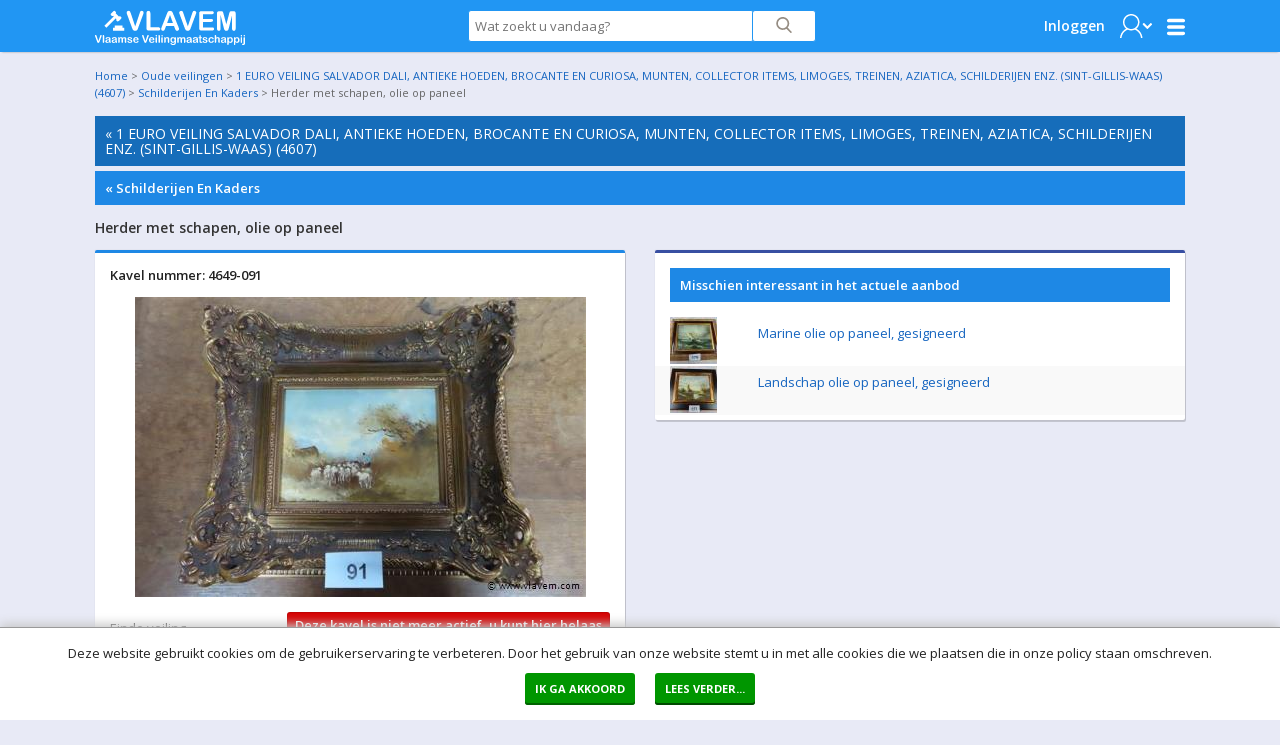

--- FILE ---
content_type: text/html; charset=utf-8
request_url: https://www.vlavem.com/FEParcel.aspx?pid=749836
body_size: 23404
content:


<!DOCTYPE html>
<!-- paulirish.com/2008/conditional-stylesheets-vs-css-hacks-answer-neither/ -->
<!--[if lt IE 7]> <html class="no-js lt-ie9 lt-ie8 lt-ie7" lang="en"> <![endif]-->
<!--[if IE 7]>    <html class="no-js lt-ie9 lt-ie8" lang="en"> <![endif]-->
<!--[if IE 8]>    <html class="no-js lt-ie9" lang="en"> <![endif]-->
<!--[if gt IE 8]><!-->
<html lang="nl">
<!--<![endif]-->
<head><title>
	Herder met schapen, olie op paneel | Vlavem.com
</title><meta name="robots" content="index,follow" /><meta charset="utf-8" /><meta name="viewport" content="width=device-width, initial-scale=1" /><meta name="theme-color" content="#1E88E5" />
    <meta name="description" content="Herder met schapen, olie op paneel, 36x42cm" />
    <meta name="keywords" content="veiling, online, goedkoop, goedkope, herder, schapen, olie, paneel" />
    <meta property="og:type" content="og:product" />
    <meta property="og:site_name" content="Vlavem.com" />
    <meta property="og:title" content="Herder met schapen, olie op paneel | Vlavem.com" />
    <meta property="og:url" content="https://www.vlavem.com/Herder-met-schapen-olie-op-paneel/749836/detail" />
    <meta property="og:description" content="Herder met schapen, olie op paneel, 36x42cm" />
    <meta property="og:image" content="https://img.vlavem.com/Image.aspx?img=4607|37489|749836|Thumb.jpg" />
    <meta property="og:locale" content="nl-NL" />
    <meta property="product:price:amount" content="1.00" />
    <meta property="product:price:currency" content="EUR" />
    <meta name="twitter:card" content="product" />
    <meta name="twitter:site" content="ProVeiling.nl" />
    <meta name="twitter:creator" content="ProVeiling.nl" />
    <meta name="twitter:title" content="Herder met schapen, olie op paneel | Vlavem.com" />
    <meta name="twitter:description" content="Herder met schapen, olie op paneel, 36x42cm" />
    <meta name="twitter:image" content="https://img.vlavem.com/Image.aspx?img=4607|37489|749836|Thumb.jpg" />

        <base href='https://www.vlavem.com/' />
        <link rel="apple-touch-icon-precomposed" sizes="144x144" href="/Skins/Vlavem_v2/images/favicons/apple-touch-icon-144x144-precomposed.png" />
        <link rel="apple-touch-icon-precomposed" sizes="114x114" href="/Skins/Vlavem_v2/images/favicons/apple-touch-icon-114x114-precomposed.png" />
        <link rel="apple-touch-icon-precomposed" sizes="72x72" href="/Skins/Vlavem_v2/images/favicons/apple-touch-icon-72x72-precomposed.png" />
        <link rel="apple-touch-icon-precomposed" href="/Skins/Vlavem_v2/images/favicons/apple-touch-icon-precomposed.png" />
        <link rel="icon" href="/Skins/Vlavem_v2/images/favicons/favicon.ico" type="image/x-icon" />
        <link rel="alternate" title="Huidige Veilingen" href="/Rss/Rss.aspx" type="application/atom+xml" />
        <link rel="stylesheet" href="https://fonts.googleapis.com/css?family=Open+Sans:300,400,600,700" />
        <link rel="stylesheet" href="/Skins/Vlavem_v2/foundation/stylesheets/foundation.min.css?v=174_003" />
        <link rel="stylesheet" href="/Skins/Vlavem_v2/foundation/stylesheets/app.min.css?v=174_003" />

        <link rel="stylesheet" href="/Skins/Vlavem_v2/foundation/fonts/stylesheets/general_foundicons.min.css" />
        <style type="text/css">
            div#pnlAdsHeader { width: 100% !important }
        </style>

        <!--[if lt IE 8]>
        <link rel="stylesheet" href="/Skins/Common/foundation/stylesheets/general_foundicons_ie7.css" />
        <![endif]-->
        <!--[if lt IE 9]>
        <style type="text/css">
            img.no-svg { display: none }
        </style>
        <![endif]-->
        <link rel="stylesheet" href="/Skins/Common/foundation/stylesheets/jquery-ui-1.10.0.custom.min.css" />
    

    <!-- IE Fix for HTML5 Tags -->
    <!--[if lt IE 9]>
		<script type="text/javascript" src="//html5shiv.googlecode.com/svn/trunk/html5.js"></script>
	<![endif]-->

    <script type="text/javascript" src="/Skins/Common/foundation/javascripts/jquery-1.11.0.min.js"></script>
    <script type="text/javascript">
        // SignalR aan of uitzetten
        var signalr = true;
        var longpolling = false;
        var userLoggedIn = false;
        var User = '';
        var mySession = 'wfhrxkel1zechebg4ypjchik';
        var userId = '00000000-0000-0000-0000-000000000000';            
        var BidIsInclusive = false;            
        // AB: Mooier zou zijn:
        var config = {
            'signalr': true,
            'longpolling': false,
            'userLoggedIn': false,
            'User': '',
            'mySession': 'wfhrxkel1zechebg4ypjchik',
            'userId': '00000000-0000-0000-0000-000000000000',
            'BidIsInclusive': false,
            'siteName': 'Vlavem_v2',
        };

        function getViewport() {
            var e = window, a = 'inner';
            if (!('innerWidth' in window )) {
                a = 'client';
                e = document.documentElement || document.body;
            }
            return { width : e[ a+'Width' ] , height : e[ a+'Height' ] };
        }
    </script>
    
    <meta name="verify-v1" content="ZcIWQRoYZmtzxLSaeGtRSEkgcjT8KExyTImjCi6NaUQ=" />

    

    <script type="text/javascript" src="/Skins/Common/Scripts/iosfix.js?v=174_003"></script>

    <style type="text/css">
        #sortable {
            list-style-type: none;
            margin: 0;
            padding: 0;
        }

            #sortable li {
                margin: 3px 3px 3px 0;
                padding: 1px;
                font-size: 9pt;
                text-align: center;
            }

        div.email-share {
            display: inline-block;
            width: 63px;
            min-width: 63px;
            height: 20px;
            min-height: 20px;
            background-image: url('/Skins/Vlavem_v2/images/mail-friend.png');
        }

            div.email-share:hover {
                background-image: url('/Skins/Vlavem_v2/images/mail-friend-hover.png');
            }

            div.email-share a, div.email-share a:hover {
                width: 63px;
                min-width: 63px;
                height: 20px;
                min-height: 20px;
                line-height: 20px;
                text-decoration: none;
            }


                div.email-share a span {
                    padding-left: 20px;
                    padding-top: -2px;
                    color: #333;
                    font-size: 11px;
                    font-weight: 400;
                    line-height: 20px;
                    -webkit-font-smoothing: antialiased;
                }
    </style>
<meta name="google-translate-customization" content="f96513ef62d2de6e-7bf0ce98c4f3a25f-g0f06fda14d92ac37-11" /></head>

<body id="pvbody">
    <div id="mobile-menu-background"></div>
    <script type="text/javascript">
        //debugger;
        (function(i,s,o,g,r,a,m){i['GoogleAnalyticsObject']=r;i[r]=i[r]||function(){
            (i[r].q=i[r].q||[]).push(arguments)},i[r].l=1*new Date();a=s.createElement(o),
            m=s.getElementsByTagName(o)[0];a.async=1;a.src=g;m.parentNode.insertBefore(a,m)
        })(window,document,'script','//www.google-analytics.com/analytics.js','ga');

        //ga('create', 'UA-12339072-1', 'vlavem.com');
        ga('create', 'UA-12339072-1', 'proveiling.nl');
        ga('send', 'pageview');
    </script>

    <form method="post" action="/FEParcel.aspx?pid=749836" onsubmit="javascript:return WebForm_OnSubmit();" id="aspnetForm">
<div class="aspNetHidden">
<input type="hidden" name="__EVENTTARGET" id="__EVENTTARGET" value="" />
<input type="hidden" name="__EVENTARGUMENT" id="__EVENTARGUMENT" value="" />
<input type="hidden" name="__VIEWSTATE" id="__VIEWSTATE" value="CUwwHjup+oJhnVpSnpLIPUFkgOeVyrPwheR8GEsJ/njadDkHXQ0igyX38/NgRgJ4ItoqUF2pftQRoH6MgKTSYboCbeD9p0PJ4GFDDAp81QHFctbOQ8prXhwG8sDKKQlQGluvubUckSSO750tPp/OgGXS1q2eDuYYoxDPKBq2jF9AtsfwYdX22MZub/L1RXqijkG8uoQ1+Ehdblls+W1BSatCHKASjHKuxjVLAuWjfwmzGexRGpYPqCmhqVV+qSoCv8onZyY1Kj/DLLVDX97t6JKCb4Gap2qnCTnm1OSWZ25rv/Fl6y5/BCUIF14lUcKqg9j/3EyQcA0LBpCxPvNnOUtNDdU5em727/a1gMRvmULRLzr5MpCQrvaL23MOmgMZEQ4EQPqw68IFjATR14Hfy0i2vWdpRh6YShrJg6Mjpb2lUoGvLByZC2mcrvJZBfLdtfYfFyPw1xNKYOUnILlotNXjOqy9Q4atP7HRNPa5dETtpjIsYhZNVlLu111HOk1aeKZ8Ujwt7pg5GeZtplh/w1fldidoQSWhDOcHcQ3tDzFn40gQ39orJDko5DhMw+pbRz1ZS9CE9B0+B/nArUqI2KA6R+V3g7t3SYDekLCH1ZVs/[base64]/HQzQcTDMHLOuoUX6qVa9cw8nSx93OQLF2SL0YoqPTXiethfdlDa7pXll5I7NY9ZZG6tY4qT1T5dP9BO8YuR3zrnh+2JROKP4r3uq0sqjIBlwyoifQa6YQK723cptJNyHs0QOKAlVJLNAZziWaf+6/2sirvM/CwF46jZQ+ePCrE9GWchrKGwbAFyI4zE+ekkOnM2Wwg21pF3MT27JNTQudznaQjrvxLj86fDmrB1GhCAzh0EbxC9iaQyj2aVAKFyidEy7asA341uXiWQFZLUZlGLSLcTvfwRUWymaajSeoO/U38s3Ztyz8eoFFyARoCm7y1VjGB9/Vfcv6S6YgVHKzV3+jk+2Ln4720LEa7nv7CZhdwzsEDqHaG/AfWJ8YVfJ5wLM62jcQadz5Zsie++LEfiNYSLJXUkktKGjgVrh7T9tc4w6LmwcEy48js982Vvx2dgJhEw+zlq/rYK83vSeO0QMKoZ/qcJvT5fGbai2uP6UCUZ5+ggFRDODkIl9kqpHFgDCFgKoFYdjQrXC2a35uRitLHo6fJS7hsqSSgH+RgdM3aePsYqsycqV58zNmTmDSINwzBSUr2CfWuPYtp0aDoByATrJFt+px2M9mKavtMHl8h4KPpZPhxYfhnz5Fz+Aqj76xR5kf6mfCEAU9uNV8exVXYabBiERD/lb/Nz5FYQ2/qg4Ao1uqAnjqa1orbt5p60ApUlS3lKNBnk2LCQ6PsTejJOonbZ80omp9t66EXI5ea72GOkA25FBzR1uuvOucEJylC90inx7VZQzWd/jkUdEi+6hpKrCPaIKkswUVwteVPJf6SCHy+xmNRbDhU1m7d/cvX0MPVIcgXbQwZuN7JGW8mwgCatIngNuAnXXVj3pc1AdC7881fGn5O278H5OP2MnRYfMj1U/oKtvWVSEj142YEZCjM5bK7JpUQHaS8g82GCING+dnGuHz91fqcho9xyOltldiIav1baoAclb5FbSbMTHaibcRyscMmgF5rNFBDqp4dG21LCZBrhDROqUfzdZoXD5Is4hBOqz/gjZrPGcxZoY8XkxLgZ/[base64]/mk9GTgM9O9wVmEYkZwr/jEHKvJ4oszzrAKskcOzdFlrmgduKW8NIafDS8qYpBLlvlXu6SKoHx4mkmaXCvq2l9HFf+ykc5ou+MmFTjF3+6v4DeHP/7rJR+Gvc9fOl0YzEqilLCGP1X97iZDc1MkduI8Mgq9llNI4rhCSLcuKEzspw4mJoQmBmdR60Hx4ojcJW3beggBNUj5FYy5lTX4ApfFb+qpA8/qlRX17tZRwWKuR312aAduNuz/YdKiCQRbhHJaA80CpHgSsC+W7L/Kc6UVJGLB7eUm3gvsoeOsb+SY4+yDa7foyRMgF0yyv2Oo6OznGyLM5BDcG6nEKK4AGi6uSObbLSd4eU2b46peru8+iI4bEkWNSV1ROHojkHFsbE6ByQBo2V/M8Ega8wrxacdTvuM0SK3qxMZXgBkHncLfRaDZ50rMRripWILeWRUOarZdO/mu/8izaLJPq7xyl7f9tfC+L9WZlQp5Wj8Z7VNlGBzuvfVaC1tyoiXHYICEgZZ/UMZw7MlOydUv9MFAINx9zQu7ipd+z+hbdwDwb2oT+yjKIP7EVejbThl2IpymOI/L4Qkbj6rlRMthWTpaPQB2oHBlonW45G4X1unJobY+ZnzhIGj+G7kHyEkaErBAbC0JSgGwgvIlhcU7W4Z0/9iggoEPJFUVByc5VqqwGrSVD+CiWUGFzv0qscwgmLWm21iZ+iQNLxGRM458XgvDJhVNxIYYZsSwdqhlRsksk8PxP0RMunZm6o8rGplQhFgk7COb3GrVr+Ouwi7lbNpHSJdoGi69xwQPSGEF5pPbRsQbp7IybGVhmwQ8uQi/nESRgn1bKgZDoE7a8eXYyx7Ubt+obcVZi/WCsbeFTWBUMiA2SMoZ3BQ4OenDzGdcLJqJ57qhd29QvrzUyrb/+a2BzANGjvo8sImW11SWzlg4pozxjeMC1Cgl9LULQFBPEyJ8/bHCzTLt/YQmdI5SGAk2XHwKJWRR0C8uV7RAdWzX9JCmCMH0D6ZSbY0KsW63FZ6BujKZSyQI5DHn1fHXgsasPF8XrpnXilMYMveTRUry/rFiM5o3nwL/bhvuN14g7qqYYJnP4JfNfGliUbOetqWe0rcmZb3Aw75KYo+HvsTnoe5uNwL11kzsOtOvtRAo7H1qJgedJQqY3jlFJkPGBmCIR4oEavXGFtpdGPOl5Hm4BPnX0mNeXmbNQGfVZ++nkLL2VKfFIN6RMu7C6MbJPXIKmZIlxWLl7MPQhpxPAinD8e/Gr4p4IRS63Ws/k0sLxPuul1QiFbccLUzY+xnqVxJy+HLG9hl/4bvEQ5bw1vGGOFYRORh8wJ/ZtiWspwT3hJO9yPnpJ669uMw4Dhnp8mIhevr2t11eainJw+Mlc0dMIEkeKyIUlaBHBikxxMbUxQLQ25ELjxaL0VSMeIlvq0SAGfO081M3subA1t7cEounaOk9Hykt6uohhaCfbEUsYQYfAVKOgMIXUVox4jaGHYi1OD9R4e2QEC9cgsIMsxPrPy7jxLAsNuU/46PYz21OsB/EvK7608d/8evprlcmo4TSmSan8Zv3nkBksvX6oilIN4hspCLvSHpuxaGbCvFdK4kyPoTevJfE3Xrc7F1VUMhU+SPqq0PjbEytdMJ2U36w3rwow8zIp9rvI4rXr9MEvWwF2EVe4Qae8IIAAsfJVsHX4m7rwRMhK/LfAjVZvb+Z2g8P8Ki74a2rXJSs5h93ZNKEilztAf5GWalRrn+VBqvoM6w8wqwqntggfriCLr8QUoEgriVSVzGp0Frq9PqXnVxm7v/OLl1m6rC2H0wv/0IHU5fLcDx6CI548hi3Gzms2wjf9aSEcxgnobYNBoB/EG2KwdjpmWyNDmH+HENX77nVmv/+Zb6WZ1ZRk65s4cgYXBWa41SlxaYoY3pVQkk4l86EYVr0uf5Gn0m1dwNOnPL0JIPgRd8jobKv3CbLw9iy+A3hNVUNh/hJ06diFjM1eBLlp3ZA7kTP2MrgBGsLSwGHhlR9UisqhtzEE6XwfJ3oHIcqspxNI57kwlJQFqIiqNzASKWLb1MjFrrpmGb1EzCILEdIw1gv6Jhuda7RZJUTUDawRftBBs4gFunSRs4VLH4DbWMawmp6hNgwVJ0ex2nuFr17aP0enAmszY0OcFnZs5dgv/mjeejtwhDBF7rptPSgSiW82SPaYhmvx4C59BR/Q4hCrg/vs6w9t2dAW5UBjeCyU5hb2Tc6kxuD+wSbm393UxUY7/8HO0+B82LC2wRfTNPp/sAQTCVuRgjVz5jg2JO5gBCrpQzJf13UqlZJve4LgyrYYH8UG9XHdyGl7MqQ2GQ/51Tf3uvrh55mUv2kI59gGg/23oK9h2Kgh5wW7fP5g1BJWqs6TaOS44ohEpk/kj03YQyumKuTjN0LbiUKaf0tyagbNeYsG5KCzPZ3eNgdDYPj1vc9ZIA6lE36YrRhWViDzjQN+kDBQdDS560KT/ghW/B9PWZ2Y9dvJcDzp1hd9XvVYriFOtmYguoIzCK1LnXm4SWaWBd560HxeC0oBFrWsO2bvFizudPqBgblCOjBsADZenf71ArFXYKBobcdaaeW44gFNn8Xgd7xvgjkdRzc3knrh/HFie7ZUXkPdojwzf3+KPpQKR8M203y4TwnZjq+aRb/5RUGJZmndxRRoGEOsQb6rPdG7zJIlurEd02ktQDNVvHErr33S0Lx+JPhnTaj2zLKFSuwFjpJ0KJDfeeoIX73eTEPmq9lcIAvPsEojFaczehN3YCHjbFG/kTvTO5gv5eZCDmAPY1vfpwjWPY1ucVsMaecuLlwUiGuLXPsHqoKl4cMEoBltOtG6xRRujrewcseptXUwFQv4e6P9DXXGTwu2xhNWxc7+4P+qaPAePG/+ofrLH5trcMoXvnvCk+QX4WS+3Yq7yQjoArI/IYcxywI4mRv4mLfQqFWfHj1qbOPLyIHf679cPp8OPERJYRVip5XcSzBZRedbhliaRQQyQ4OFW2VrIBTeXXvd/23ehoSEzZd/SrFj9mdRIYY5tCQIxV46w76DtAjbkoXpkm2U/LOvwrqO4QQRKY1lBBdMKWNkzHkTSkHM+TZERBxSisxPck0Pu2FFUeIEwpiANXm2uvYKA5pzfJylEmJYzTflRyiRNgVPHUM2Kf33/DNCTP9VmCXf8pj+rRtyb+dsJBpxEpTKKNYtnhQYjbYoeaLDnf5KiJqrLbMROTW5kQ7BRApBIL16ruP7pz7LJY56XXi61crNc+7oGfcGYBQBQX0i557RIWvZmmFXuPPNV7VC9Dgq6tyBh2Ce1CyzRMUowBqXuStQDXqXaKxBZVSvJrvmEVW3WuWIt19R0Du173/hvSWlulj2YORS82z8zoYjJTBLOdm/oTa4raBegs/0iGWQk7Lr9ik2st/kY0Xj5Cj1uOobNJVDsFY/jEV85fW+s5ZAGOWsZMKvy+AECxjIpRXuu8X+OMA7GOP/BPUOFjyDnU3D9mbMR88at/hKk3HghFvdPHC+TfQn9z6Z0xQtyIu62f8vqXDBuqDJsGcwlxseNws/7Yutqg/QlG2/[base64]/JNJhbslPJO9EgelwuzqwByT+3TD75PlGNtKom8oCasEl9TrNrk8dJHg5mlwp0vyQFxKd8uy1nOmMXQJh3h5NQ85HAR3ML6iCsHQlx/IsMp3mx4L8ncUiGb7k/XNlQvm2jjFvt8fv3zlxnikTyTIZYH6KYCvBCLzA5ViJps4pCaxrH20nEU3oU5IqdaQcWnjfTX4w7uDfHKAYPUFT9Aw7AcvzztwZmDjXZY6bVxcNI/aH4nvtf/pm8IJ0S8rRSVgwlKXW62ct5sgQ19/jAMzNhG9qMCdWNOJvhmpo1uzBfAZGIHlGE/GwIe7ZkZfmh9DQP+C8XrhI6bBRED8Exle+7EeARw1id95RyFaBI1FJH1vUxjN9wmRbmlSTCNrccXsLM/t2UdP7Lzgg8JtMQ0YOZhWV1uNDtbPZUmTfFp7cBGrFoMFLk2iKETw3Hmr62b+5uMl5gna7OB4sr5o4J5v5MIwaBK8M5C4rElj2AwD8Xo/q/xRJYR2cV5zJl3KLK4Y2iWCqU1+o3XzHq1pq42nEIsxZfuwD4vXk3i/wVtlXCGJIZSNTTbwXypifs4WVMjj4dvfZ/8AqXYxopFxHFKtb5GxN21Wr2P1C6d8zNXlABJKvgX17zd+mtOQNhPr4U7GSL66/VaiNLdLv/BwwH5IX4ez3OUMl91s62rXUt9zg4gGdG3FiGgn3iRvm9Cw0h0H6mIcpDBDSGLjWw/iQjORRYOCr01k1gAZuXe1isciuxg3cViyG0Xuidl8ixD1Ijb48xfOWOdGiyYRMlmUrAzxZ0TGRMP35ZleQ8ZGOVBUCuabxAUHLb/+s48IYau53pqHFtNBnal7HRHHUxxnncV4HGxJo1njy3MCPWe8FrJQn8z51TR0HOzaakRwzjdoMzZEL5g08qbG3/sOABi8nnxqdMxUOR6g2tUgdflVWkuxWy8ro6TZ96l+YADneL+vI6JhbSUYvhgg0PEvEApDi3FFj7RL4bL8GL7tEZ3AN+RziwFr+gzKZzto" />
</div>

<script type="text/javascript">
//<![CDATA[
var theForm = document.forms['aspnetForm'];
if (!theForm) {
    theForm = document.aspnetForm;
}
function __doPostBack(eventTarget, eventArgument) {
    if (!theForm.onsubmit || (theForm.onsubmit() != false)) {
        theForm.__EVENTTARGET.value = eventTarget;
        theForm.__EVENTARGUMENT.value = eventArgument;
        theForm.submit();
    }
}
//]]>
</script>


<script src="https://ajax.aspnetcdn.com/ajax/4.6/1/WebForms.js" type="text/javascript"></script>
<script type="text/javascript">
//<![CDATA[
window.WebForm_PostBackOptions||document.write('<script type="text/javascript" src="/WebResource.axd?d=pynGkmcFUV13He1Qd6_TZArV1WRuTLfFDUAEj9cFS8Iwa5ieXWDQsEUl6onwmuNkOYKb3A2&amp;t=637454104754849868"><\/script>');//]]>
</script>



<script src="https://ajax.aspnetcdn.com/ajax/4.6/1/WebUIValidation.js" type="text/javascript"></script>
<script src="/ScriptResource.axd?d=x6wALODbMJK5e0eRC_p1LUCO-91TpDFNqLalQuRpseeEPqrv1oeC4IAG2czwAa6exN-e8YtqaEXtjpVdWjEysNQGK5EV6oKLmBhkarqRMmUCDo3i0&amp;t=2e8063a7" type="text/javascript"></script>
<script type="text/javascript">
//<![CDATA[
(window.Sys && Sys._Application && Sys.Observer)||document.write('<script type="text/javascript" src="/ScriptResource.axd?d=x6wALODbMJK5e0eRC_p1LUCO-91TpDFNqLalQuRpseeEPqrv1oeC4IAG2czwAa6exN-e8YtqaEXtjpVdWjEysNQGK5EV6oKLmBhkarqRMmUCDo3i0&t=2e8063a7"><\/script>');//]]>
</script>

<script src="/ScriptResource.axd?d=P5lTttoqSeZXoYRLQMIScJVtFoAfTK4VsmM0V1ePux6SFgChbJRNW9_G8A0SmmTuDe0c2dZn_KKJc4wQo735FVb06CyRkE2C43c7UYz5DcJw0bJU0&amp;t=2e8063a7" type="text/javascript"></script>
<script type="text/javascript">
//<![CDATA[
(window.Sys && Sys.WebForms)||document.write('<script type="text/javascript" src="/ScriptResource.axd?d=P5lTttoqSeZXoYRLQMIScJVtFoAfTK4VsmM0V1ePux6SFgChbJRNW9_G8A0SmmTuDe0c2dZn_KKJc4wQo735FVb06CyRkE2C43c7UYz5DcJw0bJU0&t=2e8063a7"><\/script>');//]]>
</script>

<script src="/DataService.asmx/js" type="text/javascript"></script>
<script type="text/javascript">
//<![CDATA[
var PageMethods = function() {
PageMethods.initializeBase(this);
this._timeout = 0;
this._userContext = null;
this._succeeded = null;
this._failed = null;
}
PageMethods.prototype = {
_get_path:function() {
 var p = this.get_path();
 if (p) return p;
 else return PageMethods._staticInstance.get_path();},
PlaceBid:function(id,autobid,bedrag,succeededCallback, failedCallback, userContext) {
return this._invoke(this._get_path(), 'PlaceBid',false,{id:id,autobid:autobid,bedrag:bedrag},succeededCallback,failedCallback,userContext); }}
PageMethods.registerClass('PageMethods',Sys.Net.WebServiceProxy);
PageMethods._staticInstance = new PageMethods();
PageMethods.set_path = function(value) { PageMethods._staticInstance.set_path(value); }
PageMethods.get_path = function() { return PageMethods._staticInstance.get_path(); }
PageMethods.set_timeout = function(value) { PageMethods._staticInstance.set_timeout(value); }
PageMethods.get_timeout = function() { return PageMethods._staticInstance.get_timeout(); }
PageMethods.set_defaultUserContext = function(value) { PageMethods._staticInstance.set_defaultUserContext(value); }
PageMethods.get_defaultUserContext = function() { return PageMethods._staticInstance.get_defaultUserContext(); }
PageMethods.set_defaultSucceededCallback = function(value) { PageMethods._staticInstance.set_defaultSucceededCallback(value); }
PageMethods.get_defaultSucceededCallback = function() { return PageMethods._staticInstance.get_defaultSucceededCallback(); }
PageMethods.set_defaultFailedCallback = function(value) { PageMethods._staticInstance.set_defaultFailedCallback(value); }
PageMethods.get_defaultFailedCallback = function() { return PageMethods._staticInstance.get_defaultFailedCallback(); }
PageMethods.set_enableJsonp = function(value) { PageMethods._staticInstance.set_enableJsonp(value); }
PageMethods.get_enableJsonp = function() { return PageMethods._staticInstance.get_enableJsonp(); }
PageMethods.set_jsonpCallbackParameter = function(value) { PageMethods._staticInstance.set_jsonpCallbackParameter(value); }
PageMethods.get_jsonpCallbackParameter = function() { return PageMethods._staticInstance.get_jsonpCallbackParameter(); }
PageMethods.set_path("FEParcel.aspx");
PageMethods.PlaceBid= function(id,autobid,bedrag,onSuccess,onFailed,userContext) {PageMethods._staticInstance.PlaceBid(id,autobid,bedrag,onSuccess,onFailed,userContext); }
var gtc = Sys.Net.WebServiceProxy._generateTypedConstructor;
Type.registerNamespace('NadecoN.Nova.UI.Vlavem_v2');
if (typeof(NadecoN.Nova.UI.Vlavem_v2.puBidData) === 'undefined') {
NadecoN.Nova.UI.Vlavem_v2.puBidData=gtc("NadecoN.Nova.UI.Vlavem_v2.puBidData");
NadecoN.Nova.UI.Vlavem_v2.puBidData.registerClass('NadecoN.Nova.UI.Vlavem_v2.puBidData');
}
function WebForm_OnSubmit() {
if (typeof(ValidatorOnSubmit) == "function" && ValidatorOnSubmit() == false) return false;
return true;
}
//]]>
</script>

<div class="aspNetHidden">

	<input type="hidden" name="__VIEWSTATEGENERATOR" id="__VIEWSTATEGENERATOR" value="90CEBFF9" />
	<input type="hidden" name="__SCROLLPOSITIONX" id="__SCROLLPOSITIONX" value="0" />
	<input type="hidden" name="__SCROLLPOSITIONY" id="__SCROLLPOSITIONY" value="0" />
	<input type="hidden" name="__EVENTVALIDATION" id="__EVENTVALIDATION" value="C6EQ1ZT87lNlXkLSajowl/dYxB5/dgzwPFNLZ+M5ssbbo/1redVHospZGgL2lYXj5GOL4rCiHwznIvm+W2chUsZFqB6Wz0sMCa3FyAaK9VB9WT4vnJDj6krkPW6ihJymWkBt4gJ42nzMmQ7WvRy9sB2fbmMr24L3jj3tloEh8vGnT/PRDm8poPbCHtnIpypQACBdZRETpTe2rKs0op2YLNcTY5REq4usKVRz2nlOt9rZ9uvrT2UZoEjl5V/tiz2bbJxKB04qDkGYgN5z6DN5iGkLkXLdxrZ3EpJNT1a77Qofo3j5jorProvb4RnQeH+ZJUT7LoYrILwQakbrwlNBrpajUMo=" />
</div>

        <script type="text/javascript">
//<![CDATA[
Sys.WebForms.PageRequestManager._initialize('ctl00$myMainScriptManager', 'aspnetForm', ['tctl00$myCenterContentPanel$upDoBid',''], [], [], 90, 'ctl00');
//]]>
</script>


        

        

        

                <!-- mobile menu -->

                <nav class="cbp-spmenu cbp-spmenu-vertical cbp-spmenu-left">

                    <h3>Account</h3>
                    <ul class="mobile-menu">
                        <li><a href="/Login.aspx" target="_self" title="Home">Inloggen</a></li>
                        <li><a href="/Register.aspx" target="_self">Registreren</a></li>
                    </ul>
                    <h3>Menu</h3>
                    <ul class="mobile-menu">
                        <li><a href="/Info.aspx">Algemene voorwaarden</a></li>
                        <li><a href="/Contact.aspx#faq">Veelgestelde vragen</a></li>
                        <li><a href="/GoederenAanbiedenVeilen.aspx">Zelf veilen?</a></li>
                        <li><a href="/Vacatures.aspx">Vacatures</a></li>
                        <li><a href="/Contact.aspx">Contact</a></li>
                    </ul>
                    <h3>Translate this site?</h3>
                    <ul class="mobile-menu">
                        <li>
                            <a onclick="$(&#39;.goog-te-banner-frame&#39;).remove();" id="ctl00_myLoginViewMijnPV_LinkButton2" tabindex="99" class="show-translate" UseSubmitBehavior="false" href="javascript:__doPostBack(&#39;ctl00$myLoginViewMijnPV$LinkButton2&#39;,&#39;&#39;)">
                                <img src="/Skins/Vlavem_v2/Images/translate.svg" />Show Google Translate bar
                            </a>
                        </li>
                    </ul>

                </nav>

                <!-- / mobile menu -->


                <div id="ctl00_myLoginViewMijnPV_pnlSearchAnonymous" class="pv-searchbar-container fixed" onkeypress="javascript:return WebForm_FireDefaultButton(event, &#39;ctl00_myLoginViewMijnPV_SearchBoxButton&#39;)">
	
                    <div class="row">

                        <div class="twelve mobile-four columns">
                            <div class="row">
                                <div class="four mobile-two columns">
                                    <ul class="home-buttons">
                                        <li id="home-logo">
                                            <!--[if lt IE 9]>
                                            <img class="site-logo-fallback" src="/Skins/Vlavem_v2/images/vlavem-logo.png" alt="veilingen,veiling,auction,faillissement,faillissementen,inventaris,inboedel,partijen,verkoop,kopen,goedkoop,online" />
                                            <![endif]-->

                                            <a href="/Default.aspx" title="Vlavem.com" class="home-button">
                                                <img src="/Skins/Vlavem_v2/Images/vlavem-logo-2.svg" alt="Vlavem.com" class="vlavem-logo no-svg no-resize">
                                            </a>
                                        </li>
                                    </ul>
                                </div>

                                <div class="four mobile-two show-for-small text-right">

                                    <a class="button hamburger toggle-menu menu-left">
                                        <img src="/Skins/Vlavem_v2/Images/menu-button.svg" class="home-mobile-menu" /></a>

                                </div>

                                <div class="four mobile-four columns text-center">



                                    <div class="row collapse">
                                        <div class="ten mobile-three columns">
                                            <input name="ctl00$myLoginViewMijnPV$tbSearchBox" type="text" id="ctl00_myLoginViewMijnPV_tbSearchBox" class="home-search-box" placeholder="Wat zoekt u vandaag?" />
                                        </div>
                                        <div class="two mobile-one columns">
                                            <a id="ctl00_myLoginViewMijnPV_SearchBoxButton" class="small search button expand postfix" href="javascript:__doPostBack(&#39;ctl00$myLoginViewMijnPV$SearchBoxButton&#39;,&#39;&#39;)"><img src="/Skins/Vlavem_v2/Images/search.svg" /></a>
                                        </div>
                                    </div>

                                </div>

                                <div class="four columns hide-for-small text-right">
                                    <ul class="home-buttons">
                                        <li>
                                            <a href="/Login.aspx" class="menu-bar-login">Inloggen</a>

                                        </li>
                                        <li>
                                            <a href="javascript:void(0)" class="profile" id="hlMijnProVeiling">
                                                <img src="/Skins/Vlavem_v2/Images/profile2.svg" />
                                            </a>
                                        </li>
                                        <li>
                                            <a class="home-hamburger-menu common-menu-panel" id="hlCommonMenu" href="javascript:void(0)">
                                                <img src="/Skins/Vlavem_v2/Images/menu-button.svg" class="no-resize" />
                                            </a>
                                        </li>
                                    </ul>
                                </div>

                                <!-- profile menu -->
                                <div id="profile-menu-panel" class="profile-menu-panel">
                                    <h1 class="nomargin" style="padding-bottom: 10px;">Nog geen klant?</h1>
                                    <ul style="margin-bottom: 0">
                                        <li>
                                            <a href="/Register.aspx" class="small success button">Registreer</a> u gratis!
                                        </li>
                                    </ul>
                                </div>

                                <!-- / profile menu -->

                                <!-- common menu -->

                                <div id="common-menu-panel" class="common-menu-panel">
                                    <p style="padding-top: 0"><strong>Menu</strong></p>
                                    <ul>
                                        <li><a href="/Info.aspx">Algemene voorwaarden</a></li>
                                        <li><a href="/Contact.aspx#faq">Veelgestelde vragen</a></li>
                                        <li><a href="/GoederenAanbiedenVeilen.aspx">Zelf veilen?</a></li>
                                        <li><a href="/Vacatures.aspx">Vacatures</a></li>
                                        <li><a href="/Contact.aspx">Contact</a></li>
                                    </ul>
                                    <p style="margin-top: 15px"><strong>Translate this site?</strong></p>
                                    <ul>
                                        <li>
                                            <a onclick="$(&#39;.goog-te-banner-frame&#39;).remove();" id="ctl00_myLoginViewMijnPV_LinkButton1" tabindex="99" class="show-translate" UseSubmitBehavior="false" href="javascript:__doPostBack(&#39;ctl00$myLoginViewMijnPV$LinkButton1&#39;,&#39;&#39;)">
                                                <img src="/Skins/Vlavem_v2/Images/translate.svg" />Show Google Translate bar
                                            </a>
                                        </li>
                                    </ul>

                                </div>

                                <!-- / common menu -->

                            </div>
                        </div>

                    </div>

                
</div>

            


        
            
<div class="hide-for-small header-top-padding"></div>





        

        
    




        
            
<div class="row hide-for-small breadcrumbs" style="margin-top: 15px; margin-bottom: 15px">
    <div class="twelve mobile-four columns">
        <p class="nomargin"><a href='Default.aspx' target='_self'>Home</a> &gt; <a href='Default.aspx' target='_self'>Oude veilingen</a> &gt; <a href='https://www.vlavem.com/4607/1-EURO-VEILING-SALVADOR-DALI-ANTIEKE-HOEDEN-BROCANTE-EN-CURIOSA-MUNTEN-COLLECTOR-ITEMS-LIMOGES-TREINEN-AZIATICA-SCHILDERIJEN-ENZ-SINT-GILLIS-WAAS-4607/AuctionGroup.aspx' target='_self'>1 EURO VEILING SALVADOR DALI, ANTIEKE HOEDEN, BROCANTE EN CURIOSA, MUNTEN, COLLECTOR ITEMS, LIMOGES, TREINEN, AZIATICA, SCHILDERIJEN ENZ. (SINT-GILLIS-WAAS) (4607)</a> &gt; <a href='https://www.vlavem.com/Schilderijen-En-Kaders/37489/Veiling' target='_self'>Schilderijen En Kaders</a> &gt; Herder met schapen, olie op paneel</p>
    </div>
</div>

        

        


        


        
        

        
            

        

        <div class="row">

            


        </div>


        <div class="row">

            <div class="twelve mobile-four columns">

                

    

    <div id="fb-root"></div>

    <h1 class="block" style="margin-bottom: 5px">
        <a id="ctl00_myCenterContentPanel_myActionGroupName" class="white" href="https://www.vlavem.com/4607/1-EURO-VEILING-SALVADOR-DALI-ANTIEKE-HOEDEN-BROCANTE-EN-CURIOSA-MUNTEN-COLLECTOR-ITEMS-LIMOGES-TREINEN-AZIATICA-SCHILDERIJEN-ENZ-SINT-GILLIS-WAAS-4607/AuctionGroup.aspx">&laquo; 1 EURO VEILING SALVADOR DALI, ANTIEKE HOEDEN, BROCANTE EN CURIOSA, MUNTEN, COLLECTOR ITEMS, LIMOGES, TREINEN, AZIATICA, SCHILDERIJEN ENZ. (SINT-GILLIS-WAAS) (4607)</a>
    </h1>
    <h2 class="block">
        <a id="ctl00_myCenterContentPanel_myActionName" href="https://www.vlavem.com/Schilderijen-En-Kaders/37489/Veiling">&laquo; Schilderijen En Kaders</a>
    </h2>

    <div class="twelve mobile-four columns show-for-small" style="margin-bottom: 15px;"></div>


    


    <h1 class="editorName" id='art_name_749836'>Herder met schapen, olie op paneel</h1>


    <div class="row" style="padding-top: 3px">
        <div class="six mobile-four columns nomobilepadding">

            <div class="container-box tab-border-top">

                <div class="row" itemscope="" itemtype="http://schema.org/Product">
                    <meta itemprop="name" content='Herder met schapen, olie op paneel' />
                    <meta itemprop="description" content='Herder met schapen, olie op paneel, 36x42cm' />
                    <meta itemprop="url" content='https://www.vlavem.com/Herder-met-schapen-olie-op-paneel/749836/detail' />
                    <div class="twelve mobile-four columns">
                        <h2 style="margin-top: 0px">Kavel nummer: 4649-091 </h2>
                        <p class="nomargin text-center">
                            <a href="#fotos" onclick="document.location.hash='';document.location.hash=this.href.split('#')[1];return false;">
                                <img id="ctl00_myCenterContentPanel_ParcelImage" itemprop="image" src="https://img.vlavem.com/Image.aspx?img=4607|37489|749836|91.1.jpg&amp;y=300" alt="Herder met schapen, olie op paneel" style="margin: auto" />
                            </a>
                        </p>
                        
                        

                    </div>
                </div>

                <input type="hidden" name="ctl00$myCenterContentPanel$hfNextBid" id="hfNextBid" />

                <div id="ctl00_myCenterContentPanel_pnlEndAuction" class="row" style="padding-top: 10px">
	
                    <div class="four mobile-two columns">
                        <label class="inline">Einde veiling</label>
                    </div>
                    <div class="eight mobile-two columns">

                        
                        <div id="ctl00_myCenterContentPanel_myNoBidPanel">
		
                            <div class="alert-box alert">
                                <span id="ctl00_myCenterContentPanel_lblNoBidPanel">Deze kavel is niet meer actief, u kunt hier helaas niet meer op bieden.</span>
                            </div>
                            <div class="alert-box success">
                                <span id="ctl00_myCenterContentPanel_lblChoices">Ga naar het <a href="/Default.aspx">actuele veiling aanbod</a> of<br/>naar de <a href="/Search.aspx">zoek pagina</a> voor actuele kavels.</span>
                            </div>
                        
	</div>
                    </div>
                
</div>
                <div class="row striped-bg">
                    <div class="four mobile-two columns">
                        <label class="inline">Startbod</label>
                    </div>
                    <div class="eight mobile-two columns">
                        <label class="inline">&euro;&nbsp;1,00</label>
                    </div>
                </div>

                <div class="row">
                    <div class="four mobile-two columns">
                        <label class="inline">Huidig bod</label>
                    </div>
                    <div class="eight mobile-two columns">
                        <label id="currentBidContainer" class="inline radius ">
                            <span id="h2MyHighestIcon" class='icon ' title="Bij een pijl omhoog bent u de hoogste bieder, bij een pijl naar beneden bent u overboden"></span><span id="h2MyHighest" style="margin-top: 0px">&euro;&nbsp;<span id="myCurrentBidLbl">34,00</span></span>
                        </label>
                    </div>
                </div>

                <div id="ctl00_myCenterContentPanel_pnlBidInfo" class="row striped-bg">
	
                    <div class="twelve mobile-four columns">
                        <div class="row">
                            <div class="four mobile-two columns">
                                <label class="inline">Biedingen</label>
                            </div>
                            <div class="eight mobile-two columns">
                                <label class="inline">
                                    <span id="myNrBidsLbl">21</span></label>
                            </div>
                        </div>

                    

                        

                        
                    </div>
                
</div>

                <div class="row">
                    <div class="four hide-for-small columns">
                        <label class="inline">Delen</label>
                    </div>
                    <div class="eight mobile-four columns">

                        <div class="row">
                            <div class="four mobile-one columns text-center">
                                <div style="padding-top: 5px">
                                    <div class="fb-share-button" data-href='https://www.vlavem.com/Herder-met-schapen-olie-op-paneel/749836/detail' data-type="button"></div>
                                </div>
                            </div>
                            <div class="four mobile-two columns text-center">
                                <div style="padding-top: 5px">
                                    <a href="https://twitter.com/share" class="twitter-share-button" data-lang="nl" data-count="none">Tweeten</a>
                                </div>
                            </div>
                            <div class="four mobile-one columns text-center">
                                <div style="padding-top: 5px">
                                    <div class="email-share">
                                        <a href="javascript:void(0)" id="btnMailAFriend"><span>E-Mail</span></a>
                                    </div>
                                </div>
                            </div>
                        </div>
                    </div>
                </div>

            </div>

            <div class="row">
                <div class="four mobile-one columns">
                    <a id="ctl00_myCenterContentPanel_hlPrev" title="Vorige kavel: Landschap op doek" class="small primary button" href="https://www.vlavem.com/Landschap-op-doek/749830/detail">
                        &laquo;<span class="hide-for-small"> Vorige<br />
                            kavel</span>
                    </a>
                </div>
                <div class="four mobile-two columns text-center">
                    <a id="ctl00_myCenterContentPanel_lbBackButton" class="small primary button" item="5" aid="749836" prev="749830" href="javascript:__doPostBack(&#39;ctl00$myCenterContentPanel$lbBackButton&#39;,&#39;&#39;)">&laquo; Terug <span class="hide-for-small"> naar overzicht</span></a>
                </div>
                <div class="four mobile-one columns text-right">
                    <a id="ctl00_myCenterContentPanel_hlNext" title="Volgende kavel: Landschap olie op doek 2 stuks" class="small primary button" href="https://www.vlavem.com/Landschap-olie-op-doek-2-stuks/749931/detail">
                        <span class="hide-for-small">Volgende<br />
                            kavel
                        </span>&raquo;
                    </a>
                </div>
            </div>
            <div class="row">
                <div class="twelve mobile-four columns text-center">
                    <p style="margin-top: 10px">
                        <a id="ctl00_myCenterContentPanel_hlCategoryName" href="https://www.vlavem.com/Schilderijen-En-Kaders/37489/Veiling">&laquo; Schilderijen En Kaders</a>
                        -
                        Kavel 5 van 53
                    </p>
                </div>
            </div>
            <div class="twelve mobile-four columns show-for-small" style="margin-bottom: 15px;"></div>

            <div class="container-box tab-border-top">

                <div class="row">
                    <div class="twelve mobile-four columns">

                        <h2 style="margin-top: 0">Omschrijving</h2>
                        <p class="editor" id='art_desc_749836'>Herder met schapen, olie op paneel, 36x42cm</p>
                        <p>
                            Conditie: Gebruikt<br />
                            Garantie: Geen 
                        </p>
                        <div id="ctl00_myCenterContentPanel_pnlHybride">
	
                            <p>
                            Type veiling: <a id="btnPublicAuctionInfo" href="#" onclick="$('#pnlPublicAuctionInfo').show(); $(this).hide(); return false;">Hybride (klik voor meer info)</a>
                            </p>
                            <div id="pnlPublicAuctionInfo" class="hide">
                                <p>
                                    Deze veiling betreft een zogenaamde hybride openbare veiling. U kunt zoals u dat altijd gewend bent bieden via internet.                                    
                                </p>
                                <p><a href="#" onclick="$('#pnlPublicAuctionInfo').hide(); $('#btnPublicAuctionInfo').show(); return false;">Sluiten</a></p>
                            </div>
                        
</div>
                    </div>
                </div>

            </div>

    </div>

    <div class="six mobile-four columns nomobilepadding">

            <div id="ctl00_myCenterContentPanel_upDoBid">
	
                    
                    <div id="ctl00_myCenterContentPanel_myBackPanel">
		
                        <div class="container-box" style="padding-top: 15px; padding-bottom: 5px; border-top: 3px solid #384fa2; margin-top: -3px">
                            
                                    <h2 class="block" style="margin-top: 0px">Misschien interessant in het actuele aanbod</h2>
                                    
                                    <div class="row">
                                        <div class="two mobile-one columns">
                                            <a href='https://www.vlavem.com/Marine-olie-op-paneel-gesigneerd/992365/detail' title='Marine olie op paneel, gesigneerd, 32,5x37cm'>
                                                <img src='https://img.vlavem.com/Image.aspx?img=5926|53745|992365|176.1.jpg&y=48&crop=1' /></a>
                                        </div>
                                        <div class="ten mobile-three columns">
                                            <label class="inline">
                                                <a href='https://www.vlavem.com/Marine-olie-op-paneel-gesigneerd/992365/detail' title='Marine olie op paneel, gesigneerd, 32,5x37cm'>Marine olie op paneel, gesigneerd</a>
                                            </label>
                                        </div>
                                    </div>
                                
                                    <div class="row" style="background-color: #f9f9f9">
                                        <div class="two mobile-one columns">
                                            <a href='https://www.vlavem.com/Landschap-olie-op-paneel-gesigneerd/992366/detail' title='Landschap olie op paneel, gesigneerd, 32,5x37cm'>
                                                <img src='https://img.vlavem.com/Image.aspx?img=5926|53745|992366|177.1.jpg&y=48&crop=1' /></a>
                                        </div>
                                        <div class="ten mobile-three columns">
                                            <label class="inline">
                                                <a href='https://www.vlavem.com/Landschap-olie-op-paneel-gesigneerd/992366/detail' title='Landschap olie op paneel, gesigneerd, 32,5x37cm'>Landschap olie op paneel, gesigneerd</a>
                                            </label>
                                        </div>
                                    </div>
                                
                                
                        </div>
                    
	</div>

                
</div>

            

        </div>

    </div>


    <div class="row" style="margin-top: 15px">
        
        <div class="twelve mobile-four columns">

            <h2 class="block">Foto's</h2>
            <a name="fotos"></a>
            
                    <div id="ctl00_myCenterContentPanel_fvPictures_myImagesPanel">
	
                        <div id="lvImgContainer">
                            
                                    <ul id="sortable">
                                        
                                    <li filename='4607|37489|749836|91.1.jpg'>
                                        <p style="text-align: center">
                                            <img id="ctl00_myCenterContentPanel_fvPictures_lvPictures_ctrl0_Image1" src="https://img.vlavem.com/Image.aspx?img=4607|37489|749836|91.1.jpg&amp;x=800" alt="Herder met schapen, olie op paneel" />
                                        </p>
                                        
                                    </li>
                                
                                    <li filename='4607|37489|749836|91.2.jpg'>
                                        <p style="text-align: center">
                                            <img id="ctl00_myCenterContentPanel_fvPictures_lvPictures_ctrl1_Image1" src="https://img.vlavem.com/Image.aspx?img=4607|37489|749836|91.2.jpg&amp;x=800" alt="Herder met schapen, olie op paneel" />
                                        </p>
                                        
                                    </li>
                                
                                    <li filename='4607|37489|749836|91.3.jpg'>
                                        <p style="text-align: center">
                                            <img id="ctl00_myCenterContentPanel_fvPictures_lvPictures_ctrl2_Image1" src="https://img.vlavem.com/Image.aspx?img=4607|37489|749836|91.3.jpg&amp;x=800" alt="Herder met schapen, olie op paneel" />
                                        </p>
                                        
                                    </li>
                                
                                    </ul>
                                
                        </div>
                    
</div>
                

        </div>
    </div>

    

    <div id="ctl00_myCenterContentPanel_pnlHelp">
	
        <div class="row" style="padding-top: 15px">
            <div class="twelve mobile-four columns">
                <div class="twelve mobile-four columns show-for-small" style="margin-bottom: 15px;"></div>

                <h2 class="block">Meer hulp bij het bieden</h2>
                <a name="uitleg"></a>

                <p>
                    <strong>Normaal bod</strong><br />
                    Bij een bod doet u een bieding in de vorm van een bepaald vast bedrag per kavel

                </p>
                <p>
                    <strong>Auto bod (proxy bod)</strong><br />
                    Bij een Autobod (ook wel proxy bod genoemd) geeft u aan welke prijs u maximaal bereid bent voor de kavel te
                            betalen. Het Veiling-systeem zorgt er voor dat na een bieding van een derde onmiddellijk
                            automatisch een bod voor u wordt uitgebracht. Het Veiling-systeem biedt automatisch
                            voor u door tot uw maximum bod is bereikt.
                </p>
                <p>
                    <strong>Sluitingsmoment kavel</strong>
                    <br />
                    Indien er op een bepaald moment een bieding op een kavel wordt ontvangen binnen
                5 min voor sluiting van de veiling, wordt het sluitingsmoment van de betreffende
                kavel automatisch verlengd met 5 minuten.
                </p>

                
                <p>
                    <strong>Opgeld</strong><br />
                    Het opgeld bedraagt
                17% over de bieding. Over het opgeld betaalt u 21% BTW, en over
                            het bedrag betaalt u geen BTW.
                </p>
                
            </div>
        </div>
    
</div>



            </div>

        </div>

        



        <footer class="row" style="padding-top: 15px">
            <div class="twelve mobile-four columns hide-for-small">
                <div class="row">
                    <div class="twelve mobile-four columns text-center backtotop" style="display: none">
                        <a href="javascript:void(0)" class="scrollToTop small secondary button"><i class="foundicon-up-arrow"></i>Terug naar boven</a>
                    </div>
                </div>
                <hr />
                <div class="row">
                    <div class="twelve mobile-four columns text-center" style="color: #ccc">
                        <a href="/Sitemap/Sitemap.aspx">Sitemap</a> | 
                        <a href="/Default.aspx">Home</a> | 
                        <a href="/Search.aspx">Zoeken</a> | 
                        <a href="/Nieuwsbrief.aspx">Nieuwsbrief</a> | 
                        <a href="/GoederenAanbiedenVeilen.aspx">Zelf veilen?</a> | 
                        <a href="/Info.aspx">Algemene voorwaarden</a> | 
                        <a href="/Contact.aspx#faq">Veelgestelde vragen</a> | 
                        <a href="/Contact.aspx">Contact</a> |
                        <a href="/Vacatures.aspx" target="_self" title="Actuele vacatures">Vacatures</a>
                    </div>
                </div>
                <hr />
                <div class="row" style="margin-bottom: 30px">
                    <div class="twelve mobile-four columns text-center">
                        <a href="/Sitemap/SitemapXML.aspx">XML Sitemap</a> | All rights reserved (VLAVEM-WEB-2)
                    </div>
                </div>
            </div>
            <div class="twelve mobile-four columns show-for-small">
                <div class="row" style="margin-bottom: 30px">
                    <div class="twelve mobile-four columns text-center backtotop" style="display: none">
                        <hr />
                        <a href="javascript:void(0)" class="scrollToTop small secondary button"><i class="foundicon-up-arrow"></i>Terug naar boven</a>
                    </div>
                </div>
            </div>
        </footer>

        <script type="text/javascript" src="/Skins/Common/foundation/javascripts/foundation.min.js?v=142_001"></script>
        <script type="text/javascript" src="/Skins/Common/foundation/javascripts/jquery-ui-1.10.0.custom.min.js"></script>
        <script type="text/javascript" src="/Skins/Common/foundation/javascripts/jquery.foundation.tabs.js?v=130"></script>
        <script type="text/javascript" src="/Skins/Common/foundation/javascripts/app.js?v=142_001"></script>
        <script type="text/javascript" src="/Skins/Common/Scripts/main-1.6.1.js?v=174_003&b=001"></script>
        <script type="text/javascript" src="/Skins/Common/foundation/javascripts/modernizr.foundation.js?v=154_001"></script>
        <script type="text/javascript" src="/Skins/Common/Scripts/storage.js"></script>

        <script type="text/javascript" src="/Skins/Common/Scripts/jquery.signalR-2.1.2.min.js"></script>
        <script type="text/javascript" src="signalr/hubs"></script>

        <script type="text/javascript" src="/Skins/Vlavem_v2/Scripts/pushmenu/pushmenu.js"></script>
        <script type="text/javascript">
            $(document).ready(function () {
                $(".menu-left").jPushMenu();
                $("#menu-close").click(function(e) {
                    jPushMenu.close();
                });
                $("#hlName").click(function(e) {
                    $("#common-menu-panel").hide();
                    $("#profile-menu-panel").slideToggle("fast");
                    e.stopPropagation();
                });
                $("#hlMijnProVeiling").click(function(e) {
                    $("#common-menu-panel").hide();
                    $("#profile-menu-panel").slideToggle("fast");
                    e.stopPropagation();
                });
                $("#hlCommonMenu").click(function(e) {
                    $("#profile-menu-panel").hide();
                    $("#common-menu-panel").slideToggle("fast");
                    e.stopPropagation();
                });
                $("body").click(function() {
                    $("#profile-menu-panel").slideUp("fast");
                    $("#common-menu-panel").slideUp("fast");
                });
            });
        </script>
        
    <script type="text/javascript" src="/Skins/Common/Scripts/jquery.countdown.js?v=174_003"></script>
    <script type="text/javascript" src="/Skins/Common/Scripts/jquery.countdown-nl.js"></script>
    <script type="text/javascript" src="/Skins/Common/Scripts/Countdown.js?v=174_003"></script>
    <script type="text/javascript" src="/Skins/Common/Scripts/jquery.jeditable.js"></script>
    <script type="text/javascript" src="/Skins/Common/Scripts/jquery.lazyload.js"></script>
    <script type="text/javascript">
        var id = 749836;
        var btw = 0.00 / 100;
        var opgeld = 0.17;
        var btwopgeld = 0.21;
        var moderator = false;
        var inConfirm = false;
        var myBid = false;
        signalr = signalr && true;
        //PageMethods.set_path('/FEParcel.aspx');
        PageMethods.set_path('https://www.vlavem.com/Skins/Vlavem_v2/FEParcel.aspx');
    </script>

    <script type="text/javascript">
        $( document ).ready(function() {
            initParcel();

            (function(d, s, id) {
                var js, fjs = d.getElementsByTagName(s)[0];
                if (d.getElementById(id)) return;
                js = d.createElement(s); js.id = id;
                js.src = "//connect.facebook.net/nl_NL/all.js#xfbml=1&appId=693900470966741";
                fjs.parentNode.insertBefore(js, fjs);
            }(document, 'script', 'facebook-jssdk'));
        
            !function(d,s,id){var js,fjs=d.getElementsByTagName(s)[0],p=/^http:/.test(d.location)?'http':'https';if(!d.getElementById(id)){js=d.createElement(s);js.id=id;js.src=p+'://platform.twitter.com/widgets.js';fjs.parentNode.insertBefore(js,fjs);}}(document, 'script', 'twitter-wjs');
        });

        if (userLoggedIn) {
            if (signalr == true) {
                var updater = $.connection.updateHub;
                updater.client.updateHandler = function(b) {
                    if (id == b.I) {
                        UpdateData(b);
                    } else {
                        masterUpdateBidStatus(b.I, b.B);
                    }
                };

                $.connection.hub.logging = true;
                if (longpolling == true)
                    $.connection.hub.start({ transport: ['longPolling'] });
                else {
                    startSignalR();
                }
            }
        }

        function placeBidParcel(btn) {
            $(btn).attr('disabled', 'disabled');
            var pnl1 = $('#pnlCheck');
            var pnl2 = $('#pnlConfirm');
            var autobid = $('#biedenAutoBodTab', pnl1).hasClass('active');

            //var minimum = parseFloat( '0' + numberDeformat($('.next', pnl1).text()));
            var minimum = parseFloat('0' + $('#lowest', pnl1).text().replace(',', '.'));

            var bid = parseFloat('0' + $(autobid ? '#myAddAutoBidBox' : '#myAddBidBox', pnl1).val());
            if (bid > (10 * minimum)) {
                if (confirm("Het bedrag is relatief erg hoog.\nIs dat de bedoeling?") != true) {
                    $(btn).removeAttr('disabled');
                    $(autobid ? '#myAddAutoBidBox' : '#myAddBidBox', pnl1).val(minimum.toFixed(2));
                    switchPanel(false);
                    return;
                }
            }
            //var start = (new Date()).getTime();
            //NadecoN.Nova.Services.DataService.Log("signalr.txt", (new Date()).toString() + " Bieden voor: " + id + ", bedrag: " + $(autobid ? '#myAddAutoBidBox' : '#myAddBidBox', pnl1).val() );

            inConfirm = false;
            PageMethods.PlaceBid(id, autobid, $(autobid ? '#myAddAutoBidBox' : '#myAddBidBox', pnl1).val(), function (data) {
                //start = (new Date()).getTime() - start;
                //NadecoN.Nova.Services.DataService.Log("signalr.txt", "Bieden voltooid voor: " + id + " voltooid in ms: " + start);
                if (data.msg == "sms") {
                    window.location = "/SMSValidatie.aspx";
                    return;
                }
                if (signalr != true) {
                    UpdateParcelData(data.data, false);
                    $('#myAddBidBox', pnl1).val(data.data.next);
                    //$('#myAddAutoBidBox', pnl1).val(data.data.next);
                }
                SetMessage(data.msg, data.color);
                if (autobid) {
                    setTimeout('ClearMessage("Auto")', 8000);
                } else {
                    setTimeout('ClearMessage("Normal")', 8000);
                }
                switchPanel(false);

                $(btn).removeAttr('disabled');
            },
            function (xhr, status, error) {
                window.console && console.log('Fout in placeBidParcel' + xhr.responseText);
                switchPanel(false);
            });

        }
    </script>
    

<script src="/Skins/Common/foundation/javascripts/jquery.foundation.reveal.js"></script>
<script type="text/javascript">
    $(document).ready(function () {
        $("#btnMailAFriend").click(function (e) {
            e.preventDefault();
            $('html, body').scrollTop(0);
            $("#divModalPopupMaf").reveal();
        });
    });
    function closeModelDialog() {
        $('#divModalPopupMaf').trigger('reveal:close');
    }
</script>


<div id="ctl00_cpScriptingBottom_MailAFriend3_pnlMAF" class="nopadding nomargin">
	

    <div id="divModalPopupMaf" class="reveal-modal medium">

        <div class="row">
            <div class="twelve mobile-four columns">
                <h2>Stuur de huidige pagina als link door per e-mail</h2>
            </div>
        </div>
        <div class="row">
            <div class="twelve columns">
                <input name="ctl00$cpScriptingBottom$MailAFriend3$tbMyName" type="text" id="ctl00_cpScriptingBottom_MailAFriend3_tbMyName" placeholder="Uw naam" />
                <span id="ctl00_cpScriptingBottom_MailAFriend3_RequiredFieldValidator5" style="display:none;"><div class="alert-box alert">Een naam is verplicht.</div></span>
            </div>
        </div>
        <div class="row">
            <div class="twelve columns">
                <input name="ctl00$cpScriptingBottom$MailAFriend3$tbMyEmail" type="text" id="ctl00_cpScriptingBottom_MailAFriend3_tbMyEmail" placeholder="Uw e-mail adres" />
                <span id="ctl00_cpScriptingBottom_MailAFriend3_RequiredFieldValidator1" style="display:none;"><div class="alert-box alert">Een e-mail-adres is verplicht.</div></span>
                <span id="ctl00_cpScriptingBottom_MailAFriend3_RegularExpressionValidator1" style="display:none;"><div class="alert-box alert">Voer een geldig e-mail adres in.</div></span>

            </div>
        </div>
        <div class="row">
            <div class="twelve columns">
                <input name="ctl00$cpScriptingBottom$MailAFriend3$tbEmail" type="text" id="ctl00_cpScriptingBottom_MailAFriend3_tbEmail" placeholder="Verzenden naar e-mail adres" />
                <span id="ctl00_cpScriptingBottom_MailAFriend3_RequiredFieldValidator2" style="display:none;"><div class="alert-box alert">Een e-mail-adres is verplicht.</div></span>
                <span id="ctl00_cpScriptingBottom_MailAFriend3_RegularExpressionValidator2" style="display:none;"><div class="alert-box alert">Voer een geldig e-mail adres in.</div></span>

            </div>
        </div>
        <div class="row">
            <div class="twelve columns">
                <input name="ctl00$cpScriptingBottom$MailAFriend3$tbHisName" type="text" id="ctl00_cpScriptingBottom_MailAFriend3_tbHisName" placeholder="Naam van uw vriend" />
                <span id="ctl00_cpScriptingBottom_MailAFriend3_RequiredFieldValidator3" style="display:none;"><div class="alert-box alert">Een naam is verplicht.</div></span>
            </div>
        </div>
        <div class="row">
            <div class="twelve columns">
                <input name="ctl00$cpScriptingBottom$MailAFriend3$tbComment" type="text" id="ctl00_cpScriptingBottom_MailAFriend3_tbComment" placeholder="Uw opmerking" />
            </div>
        </div>
        <div class="row">
            <div class="twelve columns">
                <a id="ctl00_cpScriptingBottom_MailAFriend3_btnSend" class="big success button" href="javascript:WebForm_DoPostBackWithOptions(new WebForm_PostBackOptions(&quot;ctl00$cpScriptingBottom$MailAFriend3$btnSend&quot;, &quot;&quot;, true, &quot;validationSend&quot;, &quot;&quot;, false, true))">Verzenden</a>
                <a href="javascript:closeModelDialog(); return false;" onclick="closeModelDialog(); return false;" class="big secondary button">Annuleren</a>
            </div>
        </div>
        <div class="row">
            <div class="twelve columns">
                
            </div>
        </div>

        <a class="close-reveal-modal">&#215;</a>

    </div>


</div>



        <script type="text/javascript">
            var pageReqMan = Sys.WebForms.PageRequestManager.getInstance();
            pageReqMan.add_beginRequest(function()
            {
                $("body").css("cursor", "progress");
            });

            pageReqMan.add_endRequest(function()
            {
                $("body").css("cursor", "default");
                ScrollToTop("lvContainer");
            });
        </script>

    
<script type="text/javascript">
//<![CDATA[
var Page_Validators =  new Array(document.getElementById("ctl00_cpScriptingBottom_MailAFriend3_RequiredFieldValidator5"), document.getElementById("ctl00_cpScriptingBottom_MailAFriend3_RequiredFieldValidator1"), document.getElementById("ctl00_cpScriptingBottom_MailAFriend3_RegularExpressionValidator1"), document.getElementById("ctl00_cpScriptingBottom_MailAFriend3_RequiredFieldValidator2"), document.getElementById("ctl00_cpScriptingBottom_MailAFriend3_RegularExpressionValidator2"), document.getElementById("ctl00_cpScriptingBottom_MailAFriend3_RequiredFieldValidator3"));
//]]>
</script>

<script type="text/javascript">
//<![CDATA[
var ctl00_cpScriptingBottom_MailAFriend3_RequiredFieldValidator5 = document.all ? document.all["ctl00_cpScriptingBottom_MailAFriend3_RequiredFieldValidator5"] : document.getElementById("ctl00_cpScriptingBottom_MailAFriend3_RequiredFieldValidator5");
ctl00_cpScriptingBottom_MailAFriend3_RequiredFieldValidator5.controltovalidate = "ctl00_cpScriptingBottom_MailAFriend3_tbMyName";
ctl00_cpScriptingBottom_MailAFriend3_RequiredFieldValidator5.display = "Dynamic";
ctl00_cpScriptingBottom_MailAFriend3_RequiredFieldValidator5.validationGroup = "validationSend";
ctl00_cpScriptingBottom_MailAFriend3_RequiredFieldValidator5.evaluationfunction = "RequiredFieldValidatorEvaluateIsValid";
ctl00_cpScriptingBottom_MailAFriend3_RequiredFieldValidator5.initialvalue = "";
var ctl00_cpScriptingBottom_MailAFriend3_RequiredFieldValidator1 = document.all ? document.all["ctl00_cpScriptingBottom_MailAFriend3_RequiredFieldValidator1"] : document.getElementById("ctl00_cpScriptingBottom_MailAFriend3_RequiredFieldValidator1");
ctl00_cpScriptingBottom_MailAFriend3_RequiredFieldValidator1.controltovalidate = "ctl00_cpScriptingBottom_MailAFriend3_tbMyEmail";
ctl00_cpScriptingBottom_MailAFriend3_RequiredFieldValidator1.display = "Dynamic";
ctl00_cpScriptingBottom_MailAFriend3_RequiredFieldValidator1.validationGroup = "validationSend";
ctl00_cpScriptingBottom_MailAFriend3_RequiredFieldValidator1.evaluationfunction = "RequiredFieldValidatorEvaluateIsValid";
ctl00_cpScriptingBottom_MailAFriend3_RequiredFieldValidator1.initialvalue = "";
var ctl00_cpScriptingBottom_MailAFriend3_RegularExpressionValidator1 = document.all ? document.all["ctl00_cpScriptingBottom_MailAFriend3_RegularExpressionValidator1"] : document.getElementById("ctl00_cpScriptingBottom_MailAFriend3_RegularExpressionValidator1");
ctl00_cpScriptingBottom_MailAFriend3_RegularExpressionValidator1.controltovalidate = "ctl00_cpScriptingBottom_MailAFriend3_tbMyEmail";
ctl00_cpScriptingBottom_MailAFriend3_RegularExpressionValidator1.errormessage = "RegularExpressionValidator";
ctl00_cpScriptingBottom_MailAFriend3_RegularExpressionValidator1.display = "Dynamic";
ctl00_cpScriptingBottom_MailAFriend3_RegularExpressionValidator1.validationGroup = "validationSend";
ctl00_cpScriptingBottom_MailAFriend3_RegularExpressionValidator1.evaluationfunction = "RegularExpressionValidatorEvaluateIsValid";
ctl00_cpScriptingBottom_MailAFriend3_RegularExpressionValidator1.validationexpression = "\\w+([-+.\']\\w+)*@\\w+([-.]\\w+)*\\.\\w+([-.]\\w+)*";
var ctl00_cpScriptingBottom_MailAFriend3_RequiredFieldValidator2 = document.all ? document.all["ctl00_cpScriptingBottom_MailAFriend3_RequiredFieldValidator2"] : document.getElementById("ctl00_cpScriptingBottom_MailAFriend3_RequiredFieldValidator2");
ctl00_cpScriptingBottom_MailAFriend3_RequiredFieldValidator2.controltovalidate = "ctl00_cpScriptingBottom_MailAFriend3_tbEmail";
ctl00_cpScriptingBottom_MailAFriend3_RequiredFieldValidator2.display = "Dynamic";
ctl00_cpScriptingBottom_MailAFriend3_RequiredFieldValidator2.validationGroup = "validationSend";
ctl00_cpScriptingBottom_MailAFriend3_RequiredFieldValidator2.evaluationfunction = "RequiredFieldValidatorEvaluateIsValid";
ctl00_cpScriptingBottom_MailAFriend3_RequiredFieldValidator2.initialvalue = "";
var ctl00_cpScriptingBottom_MailAFriend3_RegularExpressionValidator2 = document.all ? document.all["ctl00_cpScriptingBottom_MailAFriend3_RegularExpressionValidator2"] : document.getElementById("ctl00_cpScriptingBottom_MailAFriend3_RegularExpressionValidator2");
ctl00_cpScriptingBottom_MailAFriend3_RegularExpressionValidator2.controltovalidate = "ctl00_cpScriptingBottom_MailAFriend3_tbEmail";
ctl00_cpScriptingBottom_MailAFriend3_RegularExpressionValidator2.errormessage = "RegularExpressionValidator";
ctl00_cpScriptingBottom_MailAFriend3_RegularExpressionValidator2.display = "Dynamic";
ctl00_cpScriptingBottom_MailAFriend3_RegularExpressionValidator2.validationGroup = "validationSend";
ctl00_cpScriptingBottom_MailAFriend3_RegularExpressionValidator2.evaluationfunction = "RegularExpressionValidatorEvaluateIsValid";
ctl00_cpScriptingBottom_MailAFriend3_RegularExpressionValidator2.validationexpression = "\\w+([-+.\']\\w+)*@\\w+([-.]\\w+)*\\.\\w+([-.]\\w+)*";
var ctl00_cpScriptingBottom_MailAFriend3_RequiredFieldValidator3 = document.all ? document.all["ctl00_cpScriptingBottom_MailAFriend3_RequiredFieldValidator3"] : document.getElementById("ctl00_cpScriptingBottom_MailAFriend3_RequiredFieldValidator3");
ctl00_cpScriptingBottom_MailAFriend3_RequiredFieldValidator3.controltovalidate = "ctl00_cpScriptingBottom_MailAFriend3_tbHisName";
ctl00_cpScriptingBottom_MailAFriend3_RequiredFieldValidator3.display = "Dynamic";
ctl00_cpScriptingBottom_MailAFriend3_RequiredFieldValidator3.validationGroup = "validationSend";
ctl00_cpScriptingBottom_MailAFriend3_RequiredFieldValidator3.evaluationfunction = "RequiredFieldValidatorEvaluateIsValid";
ctl00_cpScriptingBottom_MailAFriend3_RequiredFieldValidator3.initialvalue = "";
//]]>
</script>


<script type="text/javascript">
//<![CDATA[
sessionStart();
var Page_ValidationActive = false;
if (typeof(ValidatorOnLoad) == "function") {
    ValidatorOnLoad();
}

function ValidatorOnSubmit() {
    if (Page_ValidationActive) {
        return ValidatorCommonOnSubmit();
    }
    else {
        return true;
    }
}
        
theForm.oldSubmit = theForm.submit;
theForm.submit = WebForm_SaveScrollPositionSubmit;

theForm.oldOnSubmit = theForm.onsubmit;
theForm.onsubmit = WebForm_SaveScrollPositionOnSubmit;

document.getElementById('ctl00_cpScriptingBottom_MailAFriend3_RequiredFieldValidator5').dispose = function() {
    Array.remove(Page_Validators, document.getElementById('ctl00_cpScriptingBottom_MailAFriend3_RequiredFieldValidator5'));
}

document.getElementById('ctl00_cpScriptingBottom_MailAFriend3_RequiredFieldValidator1').dispose = function() {
    Array.remove(Page_Validators, document.getElementById('ctl00_cpScriptingBottom_MailAFriend3_RequiredFieldValidator1'));
}

document.getElementById('ctl00_cpScriptingBottom_MailAFriend3_RegularExpressionValidator1').dispose = function() {
    Array.remove(Page_Validators, document.getElementById('ctl00_cpScriptingBottom_MailAFriend3_RegularExpressionValidator1'));
}

document.getElementById('ctl00_cpScriptingBottom_MailAFriend3_RequiredFieldValidator2').dispose = function() {
    Array.remove(Page_Validators, document.getElementById('ctl00_cpScriptingBottom_MailAFriend3_RequiredFieldValidator2'));
}

document.getElementById('ctl00_cpScriptingBottom_MailAFriend3_RegularExpressionValidator2').dispose = function() {
    Array.remove(Page_Validators, document.getElementById('ctl00_cpScriptingBottom_MailAFriend3_RegularExpressionValidator2'));
}

document.getElementById('ctl00_cpScriptingBottom_MailAFriend3_RequiredFieldValidator3').dispose = function() {
    Array.remove(Page_Validators, document.getElementById('ctl00_cpScriptingBottom_MailAFriend3_RequiredFieldValidator3'));
}
//]]>
</script>
</form>

    
    

    


    
        <script type="text/javascript" src="/Skins/Common/Scripts/cookie-law.js?v=174_003&r=1"></script>
    

    <script async src="//pagead2.googlesyndication.com/pagead/js/adsbygoogle.js"></script>

</body>
</html>



--- FILE ---
content_type: application/javascript
request_url: https://www.vlavem.com/Skins/Common/foundation/javascripts/jquery.foundation.tabs.js?v=130
body_size: 656
content:
;(function ($, window, document, undefined) {
    'use strict';

    var settings = {
        callback: $.noop,
        deep_linking: false,
        init: false
    },

        methods = {
            init : function (options) {
                settings = $.extend({}, settings, options);

                return this.each(function () {
                    if (!settings.init) methods.events();

                    if (settings.deep_linking) methods.from_hash();
                });
            },

            events : function () {
                $(document).on('click.fndtn', '.tabs a', function (e) {
                    methods.set_tab($(this).parent('dd, li'), e);
                });
          
                settings.init = true;
            },

            set_tab : function ($tab, e) {
                var $activeTab = $tab.closest('dl, ul').find('.active'),
                    target = $tab.children('a').attr("id"),
                    hasHash = (target.indexOf('#') > -1),
                    $content = $('#' + target + 'Tab');

                if ($content.length > 0) {
                    // Show tab content
                    if (e && !settings.deep_linking) e.preventDefault();
                    $content.closest('.tabs-content').children('li').removeClass('active').hide();
                    $content.css('display', 'block').addClass('active');
                }

                // Make active tab
                $activeTab.removeClass('active');
                $tab.addClass('active');

                settings.callback();
            },

            from_hash : function () {
                var hash = window.location.hash,
                    $tab = $('a[href="' + hash + '"]');

                $tab.trigger('click.fndtn');
            }
        }

    $.fn.foundationTabs = function (method) {
        if (methods[method]) {
            return methods[method].apply(this, Array.prototype.slice.call(arguments, 1));
        } else if (typeof method === 'object' || !method) {
            return methods.init.apply(this, arguments);
        } else {
            $.error('Method ' +  method + ' does not exist on jQuery.foundationTabs');
        }
    };
}(jQuery, this, this.document));
